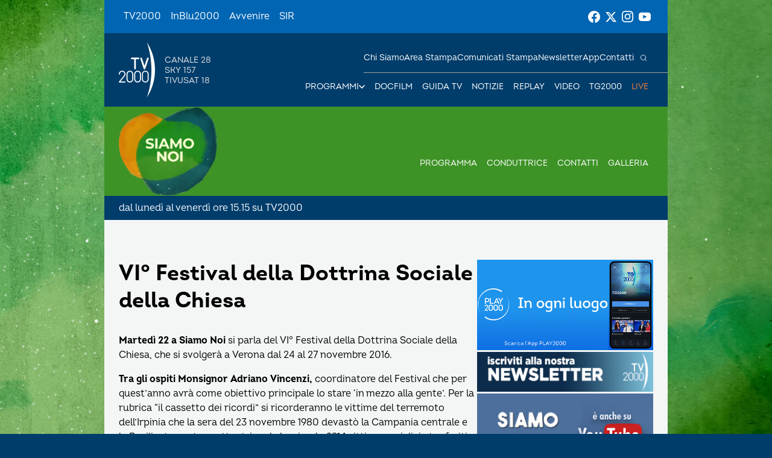

--- FILE ---
content_type: text/html; charset=UTF-8
request_url: https://www.tv2000.it/siamonoi/2016/11/21/vi-festival-della-dottrina-sociale-della-chiesa/
body_size: 10821
content:

<!doctype html>
<html dir="ltr" lang="it-IT" prefix="og: https://ogp.me/ns#">

<head>
    <meta charset="UTF-8">
    <meta http-equiv="X-UA-Compatible" content="IE=edge">
    <meta name="viewport" content="width=device-width, initial-scale=1">
    <meta name="theme-color" content="#0065b2">
    <link rel="profile" href="https://gmpg.org/xfn/11">
    <link rel="apple-touch-icon" href="https://www.tv2000.it/siamonoi/wp-content/themes/tv2000/assets/images/apple-icon-180x180.png" sizes="180x180">
    <link rel="icon" href="https://www.tv2000.it/siamonoi/wp-content/themes/tv2000/assets/images/favicon-32x32.png" sizes="32x32" type="image/png">
    <link rel="icon" href="https://www.tv2000.it/siamonoi/wp-content/themes/tv2000/assets/images/favicon-16x16.png" sizes="16x16" type="image/png">
    <link rel="icon" href="https://www.tv2000.it/siamonoi/wp-content/themes/tv2000/assets/images/favicon.ico">
    <link rel="manifest" href="https://www.tv2000.it/siamonoi/wp-content/themes/tv2000/assets/manifest.json">

    <script type="text/javascript">
      var _iub = _iub || [];
      _iub.csConfiguration = {
        askConsentAtCookiePolicyUpdate: true,
        countryDetection: true,
        enableLgpd: true,
        enableTcf: true,
        enableUspr: true,
        floatingPreferencesButtonDisplay: "bottom-right",
        googleAdditionalConsentMode: true,
        lgpdAppliesGlobally: false,
        perPurposeConsent: true,
        siteId: 4357441,
        tcfPurposes: {
          2: "consent_only",
          7: "consent_only",
          8: "consent_only",
          9: "consent_only",
          10: "consent_only",
          11: "consent_only",
        },
        whitelabel: false,
        cookiePolicyId: 71366469,
        banner: {
          acceptButtonCaptionColor: "#FFFFFF",
          acceptButtonColor: "#0065B2",
          acceptButtonDisplay: true,
          backgroundColor: "#FFFFFF",
          closeButtonDisplay: false,
          customizeButtonCaptionColor: "#000000",
          customizeButtonColor: "#F5F5F5",
          customizeButtonDisplay: true,
          explicitWithdrawal: true,
          linksColor: "#000000",
          listPurposes: true,
          position: "float-top-center",
          rejectButtonCaptionColor: "#000000",
          rejectButtonColor: "#F5F5F5",
          rejectButtonDisplay: true,
          textColor: "#000000",
        },
        callback: {
          onPreferenceExpressedOrNotNeeded: function (a) {
            if (!a)
              dataLayer.push({
                event: "iubenda_preference_not_needed",
              });
            else if (!0 === a.consent)
              dataLayer.push({
                event: "iubenda_consent_given",
              });
            else if (!1 === a.consent)
              dataLayer.push({
                event: "iubenda_consent_rejected",
              });
            else if (a.purposes)
              for (var b in a.purposes) {
                if (
                  b == 5 &&
                  a.purposes[b] &&
                  typeof setUtmParamInCookies === "function"
                ) {
                  setUtmParamInCookies();
                }
                a.purposes[b] &&
                  dataLayer.push({
                    event: "iubenda_consent_given_purpose_" + b,
                  });
              }
          },
        },
      };
      _iub.csLangConfiguration = { it: { cookiePolicyId: 71366469 } };
    </script>
    <script type="text/javascript" src="https://cs.iubenda.com/autoblocking/4357441.js"></script>
    <script type="text/javascript" src="//cdn.iubenda.com/cs/tcf/stub-v2.js" ></script>
    <script type="text/javascript" src="//cdn.iubenda.com/cs/tcf/safe-tcf-v2.js"></script>
    <script type="text/javascript" src="//cdn.iubenda.com/cs/gpp/stub.js"></script>
    <script type="text/javascript" src="//cdn.iubenda.com/cs/iubenda_cs.js" charset="UTF-8" async></script>
    <!-- Google Tag Manager -->
    <script>(function(w,d,s,l,i){w[l]=w[l]||[];w[l].push({'gtm.start':
                new Date().getTime(),event:'gtm.js'});var f=d.getElementsByTagName(s)[0],
            j=d.createElement(s),dl=l!='dataLayer'?'&l='+l:'';j.async=true;j.src=
            'https://www.googletagmanager.com/gtm.js?id='+i+dl;f.parentNode.insertBefore(j,f);
        })(window,document,'script','dataLayer','GTM-K2Z6TVT');</script>
    <!-- End Google Tag Manager -->
    <title>VI° Festival della Dottrina Sociale della Chiesa - Siamo Noi</title>

		<!-- All in One SEO 4.7.9.1 - aioseo.com -->
	<meta name="description" content="Martedì 22 a Siamo Noi si parla del VI° Festival della Dottrina Sociale della Chiesa, che si svolgerà a Verona dal 24 al 27 novembre 2016. Tra gli ospiti Monsignor Adriano Vincenzi, coordinatore del Festival che per quest’anno avrà come obiettivo principale lo stare ‘in mezzo alla gente’. Per la rubrica “il cassetto dei ricordi”" />
	<meta name="robots" content="max-image-preview:large" />
	<meta name="author" content="Davide Zaccarelli"/>
	<link rel="canonical" href="https://www.tv2000.it/siamonoi/2016/11/21/vi-festival-della-dottrina-sociale-della-chiesa/" />
	<meta name="generator" content="All in One SEO (AIOSEO) 4.7.9.1" />
		<meta property="og:locale" content="it_IT" />
		<meta property="og:site_name" content="Siamo Noi - da lunedì a venerdì alle 15.15" />
		<meta property="og:type" content="article" />
		<meta property="og:title" content="VI° Festival della Dottrina Sociale della Chiesa - Siamo Noi" />
		<meta property="og:description" content="Martedì 22 a Siamo Noi si parla del VI° Festival della Dottrina Sociale della Chiesa, che si svolgerà a Verona dal 24 al 27 novembre 2016. Tra gli ospiti Monsignor Adriano Vincenzi, coordinatore del Festival che per quest’anno avrà come obiettivo principale lo stare ‘in mezzo alla gente’. Per la rubrica “il cassetto dei ricordi”" />
		<meta property="og:url" content="https://www.tv2000.it/siamonoi/2016/11/21/vi-festival-della-dottrina-sociale-della-chiesa/" />
		<meta property="article:published_time" content="2016-11-21T13:46:34+00:00" />
		<meta property="article:modified_time" content="2016-11-23T10:46:10+00:00" />
		<meta name="twitter:card" content="summary_large_image" />
		<meta name="twitter:title" content="VI° Festival della Dottrina Sociale della Chiesa - Siamo Noi" />
		<meta name="twitter:description" content="Martedì 22 a Siamo Noi si parla del VI° Festival della Dottrina Sociale della Chiesa, che si svolgerà a Verona dal 24 al 27 novembre 2016. Tra gli ospiti Monsignor Adriano Vincenzi, coordinatore del Festival che per quest’anno avrà come obiettivo principale lo stare ‘in mezzo alla gente’. Per la rubrica “il cassetto dei ricordi”" />
		<script type="application/ld+json" class="aioseo-schema">
			{"@context":"https:\/\/schema.org","@graph":[{"@type":"BlogPosting","@id":"https:\/\/www.tv2000.it\/siamonoi\/2016\/11\/21\/vi-festival-della-dottrina-sociale-della-chiesa\/#blogposting","name":"VI\u00b0 Festival della Dottrina Sociale della Chiesa - Siamo Noi","headline":"VI\u00b0 Festival della Dottrina Sociale della Chiesa","author":{"@id":"https:\/\/www.tv2000.it\/siamonoi\/author\/zaccarelli\/#author"},"publisher":{"@id":"https:\/\/www.tv2000.it\/siamonoi\/#organization"},"datePublished":"2016-11-21T14:46:34+01:00","dateModified":"2016-11-23T11:46:10+01:00","inLanguage":"it-IT","mainEntityOfPage":{"@id":"https:\/\/www.tv2000.it\/siamonoi\/2016\/11\/21\/vi-festival-della-dottrina-sociale-della-chiesa\/#webpage"},"isPartOf":{"@id":"https:\/\/www.tv2000.it\/siamonoi\/2016\/11\/21\/vi-festival-della-dottrina-sociale-della-chiesa\/#webpage"},"articleSection":"Senza categoria, #alimentazione, buon umore, cibo, cibo sano"},{"@type":"BreadcrumbList","@id":"https:\/\/www.tv2000.it\/siamonoi\/2016\/11\/21\/vi-festival-della-dottrina-sociale-della-chiesa\/#breadcrumblist","itemListElement":[{"@type":"ListItem","@id":"https:\/\/www.tv2000.it\/siamonoi\/#listItem","position":1,"name":"Home","item":"https:\/\/www.tv2000.it\/siamonoi\/","nextItem":{"@type":"ListItem","@id":"https:\/\/www.tv2000.it\/siamonoi\/2016\/#listItem","name":"2016"}},{"@type":"ListItem","@id":"https:\/\/www.tv2000.it\/siamonoi\/2016\/#listItem","position":2,"name":"2016","item":"https:\/\/www.tv2000.it\/siamonoi\/2016\/","nextItem":{"@type":"ListItem","@id":"https:\/\/www.tv2000.it\/siamonoi\/2016\/11\/#listItem","name":"November"},"previousItem":{"@type":"ListItem","@id":"https:\/\/www.tv2000.it\/siamonoi\/#listItem","name":"Home"}},{"@type":"ListItem","@id":"https:\/\/www.tv2000.it\/siamonoi\/2016\/11\/#listItem","position":3,"name":"November","item":"https:\/\/www.tv2000.it\/siamonoi\/2016\/11\/","nextItem":{"@type":"ListItem","@id":"https:\/\/www.tv2000.it\/siamonoi\/2016\/11\/21\/#listItem","name":"21"},"previousItem":{"@type":"ListItem","@id":"https:\/\/www.tv2000.it\/siamonoi\/2016\/#listItem","name":"2016"}},{"@type":"ListItem","@id":"https:\/\/www.tv2000.it\/siamonoi\/2016\/11\/21\/#listItem","position":4,"name":"21","item":"https:\/\/www.tv2000.it\/siamonoi\/2016\/11\/21\/","nextItem":{"@type":"ListItem","@id":"https:\/\/www.tv2000.it\/siamonoi\/2016\/11\/21\/vi-festival-della-dottrina-sociale-della-chiesa\/#listItem","name":"VI\u00b0 Festival della Dottrina Sociale della Chiesa"},"previousItem":{"@type":"ListItem","@id":"https:\/\/www.tv2000.it\/siamonoi\/2016\/11\/#listItem","name":"November"}},{"@type":"ListItem","@id":"https:\/\/www.tv2000.it\/siamonoi\/2016\/11\/21\/vi-festival-della-dottrina-sociale-della-chiesa\/#listItem","position":5,"name":"VI\u00b0 Festival della Dottrina Sociale della Chiesa","previousItem":{"@type":"ListItem","@id":"https:\/\/www.tv2000.it\/siamonoi\/2016\/11\/21\/#listItem","name":"21"}}]},{"@type":"Organization","@id":"https:\/\/www.tv2000.it\/siamonoi\/#organization","name":"Tv2000","description":"da luned\u00ec a venerd\u00ec alle 15.15","url":"https:\/\/www.tv2000.it\/siamonoi\/"},{"@type":"Person","@id":"https:\/\/www.tv2000.it\/siamonoi\/author\/zaccarelli\/#author","url":"https:\/\/www.tv2000.it\/siamonoi\/author\/zaccarelli\/","name":"Davide Zaccarelli","image":{"@type":"ImageObject","@id":"https:\/\/www.tv2000.it\/siamonoi\/2016\/11\/21\/vi-festival-della-dottrina-sociale-della-chiesa\/#authorImage","url":"https:\/\/secure.gravatar.com\/avatar\/749025f8b01cf00f67fb400a8cf5040d?s=96&d=mm&r=g","width":96,"height":96,"caption":"Davide Zaccarelli"}},{"@type":"WebPage","@id":"https:\/\/www.tv2000.it\/siamonoi\/2016\/11\/21\/vi-festival-della-dottrina-sociale-della-chiesa\/#webpage","url":"https:\/\/www.tv2000.it\/siamonoi\/2016\/11\/21\/vi-festival-della-dottrina-sociale-della-chiesa\/","name":"VI\u00b0 Festival della Dottrina Sociale della Chiesa - Siamo Noi","description":"Marted\u00ec 22 a Siamo Noi si parla del VI\u00b0 Festival della Dottrina Sociale della Chiesa, che si svolger\u00e0 a Verona dal 24 al 27 novembre 2016. Tra gli ospiti Monsignor Adriano Vincenzi, coordinatore del Festival che per quest\u2019anno avr\u00e0 come obiettivo principale lo stare \u2018in mezzo alla gente\u2019. Per la rubrica \u201cil cassetto dei ricordi\u201d","inLanguage":"it-IT","isPartOf":{"@id":"https:\/\/www.tv2000.it\/siamonoi\/#website"},"breadcrumb":{"@id":"https:\/\/www.tv2000.it\/siamonoi\/2016\/11\/21\/vi-festival-della-dottrina-sociale-della-chiesa\/#breadcrumblist"},"author":{"@id":"https:\/\/www.tv2000.it\/siamonoi\/author\/zaccarelli\/#author"},"creator":{"@id":"https:\/\/www.tv2000.it\/siamonoi\/author\/zaccarelli\/#author"},"datePublished":"2016-11-21T14:46:34+01:00","dateModified":"2016-11-23T11:46:10+01:00"},{"@type":"WebSite","@id":"https:\/\/www.tv2000.it\/siamonoi\/#website","url":"https:\/\/www.tv2000.it\/siamonoi\/","name":"Siamo Noi","description":"da luned\u00ec a venerd\u00ec alle 15.15","inLanguage":"it-IT","publisher":{"@id":"https:\/\/www.tv2000.it\/siamonoi\/#organization"}}]}
		</script>
		<!-- All in One SEO -->

<link rel='dns-prefetch' href='//s.w.org' />
<link rel="alternate" type="application/rss+xml" title="Siamo Noi &raquo; Feed" href="https://www.tv2000.it/siamonoi/feed/" />
<link rel="alternate" type="application/rss+xml" title="Siamo Noi &raquo; Feed dei commenti" href="https://www.tv2000.it/siamonoi/comments/feed/" />
<link rel="alternate" type="application/rss+xml" title="Siamo Noi &raquo; VI° Festival della Dottrina Sociale della Chiesa Feed dei commenti" href="https://www.tv2000.it/siamonoi/2016/11/21/vi-festival-della-dottrina-sociale-della-chiesa/feed/" />
<link rel='stylesheet' id='wpsite_follow_us_badges_widget_css-css'  href='https://www.tv2000.it/siamonoi/wp-content/plugins/wpsite-follow-us-badges/css/wpsite-follow-us-badges.css?ver=3.1.10' media='all' />
<link rel='stylesheet' id='kaltura-css'  href='https://www.tv2000.it/siamonoi/wp-content/plugins/all-in-one-video-pack/css/kaltura.css?ver=2.7' media='all' />
<link rel='stylesheet' id='rgg-simplelightbox-css'  href='https://www.tv2000.it/siamonoi/wp-content/plugins/responsive-gallery-grid/lib/simplelightbox/simplelightbox.min.css?ver=2.3.14' media='all' />
<link rel='stylesheet' id='slickstyle-css'  href='https://www.tv2000.it/siamonoi/wp-content/plugins/responsive-gallery-grid/lib/slick/slick.1.9.0.min.css?ver=2.3.14' media='all' />
<link rel='stylesheet' id='slick-theme-css'  href='https://www.tv2000.it/siamonoi/wp-content/plugins/responsive-gallery-grid/lib/slick/slick-theme.css?ver=2.3.14' media='all' />
<link rel='stylesheet' id='rgg-style-css'  href='https://www.tv2000.it/siamonoi/wp-content/plugins/responsive-gallery-grid/css/style.css?ver=2.3.14' media='all' />
<link rel='stylesheet' id='tv2000-style-css'  href='https://www.tv2000.it/siamonoi/wp-content/themes/tv2000/style.css?ver=72a16ec839a76c70d4e5419ca9d3c483' media='all' />
<link rel='stylesheet' id='tv2000-programma-css'  href='https://www.tv2000.it/siamonoi/wp-content/themes/programma_tv2000/style.css?ver=2.0.1' media='all' />

	        <style>
            body {
                background-image: url(https://www.tv2000.it/siamonoi/wp-content/uploads/sites/11/2025/09/orizzontale.png);
                background-size: cover;
                background-attachment: fixed;
                background-repeat: no-repeat;
                background-position: center top;
            }
        </style>
		        <style>
            @media only screen and (min-width: 1200px) {
    .Header__bottom-wrapper {
        height: 14.8rem;
    }
}

.page-template-with-side-content .page__html-content a, .page-template-with-side-content .single__html-content a, .HeadingWithLink__link {
    color: #1b5f5d;
    flex-shrink: 0;
    text-decoration: underline;
    transition: color .5s 
ease-in-out;
    will-change: color;
}

/*
a {
    color: #16678c;
}

h3, .h3, a.linkall, .list_title h2 {
    color: #16678c;
}



#header .main_nav_channel ul li a {
padding: 0 5px;
color:#fff;
background: #FE9800;
}



.logo_container span.assistive-text {
    color:#fff;
}


.container
{
    background: url(https://www.tv2000.it/siamonoi/wp-content/uploads/sites/11/2021/09/Siamo-Noi-Sfondo_STILL-grande.jpg);
    background-attachment: fixed;
    background-repeat: no-repeat;
    background-position: center top;
    background-color: #cd8f16;
}

.logo_container span.assistive-text {
    margin: 100px 10px 10px 10px;
}

.logo_container .logo img {
    width: inherit !important;
    height: 110px;
    max-width: 100%;
    margin: -20px 0 0 0
}


#header {
    background: rgba(49,101,186, 0.5);
}


.page-id-2377 table
{
background: url(https://www.tv2000.it/siamonoi/wp-content/uploads/sites/11/2015/09/albero_siamo_noi.png) #ffffff;
background-repeat: repeat-y; 
background-position: top center;
font-size: 16px !important;


}
.page-id-2377 figure {
    margin-right: 30px !important;
    padding: 0;
    float: left;
}
.page-id-2377 figcaption {
    margin: 6px 0 0 0;
    padding: 0;
    font-size: 12px;
    font-family: "Comic Sans MS", sans-serif;
    font-weight: bold;
    text-align: center;
}

.ssba, .ssba a {

    clear: left;
}
td {
    vertical-align: top;
}
a {
    color: rgba(0,0,0);
}


.videoWrapper {
	position: relative;
	padding-bottom: 56.25%; 
	padding-top: 25px;
	height: 0;
}
.videoWrapper iframe {
	position: absolute;
	top: 0;
	left: 0;
	width: 100%;
	height: 100%;
}
*/        </style>        
        
    <style>
        .iframe-placeholder {
            z-index: 1000;
        }

            </style>


		<script src='https://www.tv2000.it/siamonoi/wp-includes/js/jquery/jquery.min.js?ver=3.6.0' id='jquery-core-js'></script>
<script src='https://www.tv2000.it/siamonoi/wp-includes/js/jquery/jquery-migrate.min.js?ver=3.3.2' id='jquery-migrate-js'></script>
<script src='https://www.tv2000.it/siamonoi/wp-content/plugins/all-in-one-video-pack/js/kaltura.js?ver=2.7' id='kaltura-js'></script>
<script src='https://www.tv2000.it/siamonoi/wp-content/themes/tv2000/assets/js/embla-carousel-autoplay.umd.js?ver=72a16ec839a76c70d4e5419ca9d3c483' id='tv2000-slider-autoplay-js'></script>
<script src='https://www.tv2000.it/siamonoi/wp-content/themes/tv2000/assets/js/embla-carousel.umd.js?ver=72a16ec839a76c70d4e5419ca9d3c483' id='tv2000-slider-js'></script>
<link rel="https://api.w.org/" href="https://www.tv2000.it/siamonoi/wp-json/" /><link rel="alternate" type="application/json" href="https://www.tv2000.it/siamonoi/wp-json/wp/v2/posts/7858" /><link rel='shortlink' href='https://www.tv2000.it/siamonoi/?p=7858' />
<link rel="alternate" type="application/json+oembed" href="https://www.tv2000.it/siamonoi/wp-json/oembed/1.0/embed?url=https%3A%2F%2Fwww.tv2000.it%2Fsiamonoi%2F2016%2F11%2F21%2Fvi-festival-della-dottrina-sociale-della-chiesa%2F" />
<link rel="alternate" type="text/xml+oembed" href="https://www.tv2000.it/siamonoi/wp-json/oembed/1.0/embed?url=https%3A%2F%2Fwww.tv2000.it%2Fsiamonoi%2F2016%2F11%2F21%2Fvi-festival-della-dottrina-sociale-della-chiesa%2F&#038;format=xml" />
		<script>
			document.documentElement.className = document.documentElement.className.replace( 'no-js', 'js' );
		</script>
				<style>
			.no-js img.lazyload { display: none; }
			figure.wp-block-image img.lazyloading { min-width: 150px; }
							.lazyload, .lazyloading { opacity: 0; }
				.lazyloaded {
					opacity: 1;
					transition: opacity 400ms;
					transition-delay: 0ms;
				}
					</style>
		<link rel="pingback" href="https://www.tv2000.it/siamonoi/xmlrpc.php"></head>

<body class="post-template-default single single-post postid-7858 single-format-standard page page-template-with-side-content">
<!-- Google Tag Manager (noscript) -->
<noscript><iframe 
                  height="0" width="0" style="display:none;visibility:hidden" data-src="https://www.googletagmanager.com/ns.html?id=GTM-K2Z6TVT" class="lazyload" src="[data-uri]"></iframe></noscript>
<!-- End Google Tag Manager (noscript) -->
<svg xmlns="http://www.w3.org/2000/svg" viewBox="0 0 0 0" width="0" height="0" focusable="false" role="none" style="visibility: hidden; position: absolute; left: -9999px; overflow: hidden;" ><defs><filter id="wp-duotone-dark-grayscale"><feColorMatrix color-interpolation-filters="sRGB" type="matrix" values=" .299 .587 .114 0 0 .299 .587 .114 0 0 .299 .587 .114 0 0 .299 .587 .114 0 0 " /><feComponentTransfer color-interpolation-filters="sRGB" ><feFuncR type="table" tableValues="0 0.49803921568627" /><feFuncG type="table" tableValues="0 0.49803921568627" /><feFuncB type="table" tableValues="0 0.49803921568627" /><feFuncA type="table" tableValues="1 1" /></feComponentTransfer><feComposite in2="SourceGraphic" operator="in" /></filter></defs></svg><svg xmlns="http://www.w3.org/2000/svg" viewBox="0 0 0 0" width="0" height="0" focusable="false" role="none" style="visibility: hidden; position: absolute; left: -9999px; overflow: hidden;" ><defs><filter id="wp-duotone-grayscale"><feColorMatrix color-interpolation-filters="sRGB" type="matrix" values=" .299 .587 .114 0 0 .299 .587 .114 0 0 .299 .587 .114 0 0 .299 .587 .114 0 0 " /><feComponentTransfer color-interpolation-filters="sRGB" ><feFuncR type="table" tableValues="0 1" /><feFuncG type="table" tableValues="0 1" /><feFuncB type="table" tableValues="0 1" /><feFuncA type="table" tableValues="1 1" /></feComponentTransfer><feComposite in2="SourceGraphic" operator="in" /></filter></defs></svg><svg xmlns="http://www.w3.org/2000/svg" viewBox="0 0 0 0" width="0" height="0" focusable="false" role="none" style="visibility: hidden; position: absolute; left: -9999px; overflow: hidden;" ><defs><filter id="wp-duotone-purple-yellow"><feColorMatrix color-interpolation-filters="sRGB" type="matrix" values=" .299 .587 .114 0 0 .299 .587 .114 0 0 .299 .587 .114 0 0 .299 .587 .114 0 0 " /><feComponentTransfer color-interpolation-filters="sRGB" ><feFuncR type="table" tableValues="0.54901960784314 0.98823529411765" /><feFuncG type="table" tableValues="0 1" /><feFuncB type="table" tableValues="0.71764705882353 0.25490196078431" /><feFuncA type="table" tableValues="1 1" /></feComponentTransfer><feComposite in2="SourceGraphic" operator="in" /></filter></defs></svg><svg xmlns="http://www.w3.org/2000/svg" viewBox="0 0 0 0" width="0" height="0" focusable="false" role="none" style="visibility: hidden; position: absolute; left: -9999px; overflow: hidden;" ><defs><filter id="wp-duotone-blue-red"><feColorMatrix color-interpolation-filters="sRGB" type="matrix" values=" .299 .587 .114 0 0 .299 .587 .114 0 0 .299 .587 .114 0 0 .299 .587 .114 0 0 " /><feComponentTransfer color-interpolation-filters="sRGB" ><feFuncR type="table" tableValues="0 1" /><feFuncG type="table" tableValues="0 0.27843137254902" /><feFuncB type="table" tableValues="0.5921568627451 0.27843137254902" /><feFuncA type="table" tableValues="1 1" /></feComponentTransfer><feComposite in2="SourceGraphic" operator="in" /></filter></defs></svg><svg xmlns="http://www.w3.org/2000/svg" viewBox="0 0 0 0" width="0" height="0" focusable="false" role="none" style="visibility: hidden; position: absolute; left: -9999px; overflow: hidden;" ><defs><filter id="wp-duotone-midnight"><feColorMatrix color-interpolation-filters="sRGB" type="matrix" values=" .299 .587 .114 0 0 .299 .587 .114 0 0 .299 .587 .114 0 0 .299 .587 .114 0 0 " /><feComponentTransfer color-interpolation-filters="sRGB" ><feFuncR type="table" tableValues="0 0" /><feFuncG type="table" tableValues="0 0.64705882352941" /><feFuncB type="table" tableValues="0 1" /><feFuncA type="table" tableValues="1 1" /></feComponentTransfer><feComposite in2="SourceGraphic" operator="in" /></filter></defs></svg><svg xmlns="http://www.w3.org/2000/svg" viewBox="0 0 0 0" width="0" height="0" focusable="false" role="none" style="visibility: hidden; position: absolute; left: -9999px; overflow: hidden;" ><defs><filter id="wp-duotone-magenta-yellow"><feColorMatrix color-interpolation-filters="sRGB" type="matrix" values=" .299 .587 .114 0 0 .299 .587 .114 0 0 .299 .587 .114 0 0 .299 .587 .114 0 0 " /><feComponentTransfer color-interpolation-filters="sRGB" ><feFuncR type="table" tableValues="0.78039215686275 1" /><feFuncG type="table" tableValues="0 0.94901960784314" /><feFuncB type="table" tableValues="0.35294117647059 0.47058823529412" /><feFuncA type="table" tableValues="1 1" /></feComponentTransfer><feComposite in2="SourceGraphic" operator="in" /></filter></defs></svg><svg xmlns="http://www.w3.org/2000/svg" viewBox="0 0 0 0" width="0" height="0" focusable="false" role="none" style="visibility: hidden; position: absolute; left: -9999px; overflow: hidden;" ><defs><filter id="wp-duotone-purple-green"><feColorMatrix color-interpolation-filters="sRGB" type="matrix" values=" .299 .587 .114 0 0 .299 .587 .114 0 0 .299 .587 .114 0 0 .299 .587 .114 0 0 " /><feComponentTransfer color-interpolation-filters="sRGB" ><feFuncR type="table" tableValues="0.65098039215686 0.40392156862745" /><feFuncG type="table" tableValues="0 1" /><feFuncB type="table" tableValues="0.44705882352941 0.4" /><feFuncA type="table" tableValues="1 1" /></feComponentTransfer><feComposite in2="SourceGraphic" operator="in" /></filter></defs></svg><svg xmlns="http://www.w3.org/2000/svg" viewBox="0 0 0 0" width="0" height="0" focusable="false" role="none" style="visibility: hidden; position: absolute; left: -9999px; overflow: hidden;" ><defs><filter id="wp-duotone-blue-orange"><feColorMatrix color-interpolation-filters="sRGB" type="matrix" values=" .299 .587 .114 0 0 .299 .587 .114 0 0 .299 .587 .114 0 0 .299 .587 .114 0 0 " /><feComponentTransfer color-interpolation-filters="sRGB" ><feFuncR type="table" tableValues="0.098039215686275 1" /><feFuncG type="table" tableValues="0 0.66274509803922" /><feFuncB type="table" tableValues="0.84705882352941 0.41960784313725" /><feFuncA type="table" tableValues="1 1" /></feComponentTransfer><feComposite in2="SourceGraphic" operator="in" /></filter></defs></svg>
<!-- <a class="skip-link screen-reader-text" href="#primary">Vai al contenuto</a> -->

<header class="TopNav">
	<ul id="menu-top-menu" class="TopNav__link-list"><li id="menu-item-2303" class="attivo menu-item menu-item-type-custom menu-item-object-custom menu-item-home menu-item-2303 TopNav__link-list-item"><a href="http://www.tv2000.it/" class="TopNav__link">TV2000</a></li>
<li id="menu-item-2304" class="menu-item menu-item-type-custom menu-item-object-custom menu-item-2304 TopNav__link-list-item"><a href="http://www.radioinblu.it" class="TopNav__link">InBlu2000</a></li>
<li id="menu-item-2305" class="menu-item menu-item-type-custom menu-item-object-custom menu-item-2305 TopNav__link-list-item"><a href="http://www.avvenire.it/" class="TopNav__link">Avvenire</a></li>
<li id="menu-item-2306" class="menu-item menu-item-type-custom menu-item-object-custom menu-item-2306 TopNav__link-list-item"><a href="http://www.agensir.it" class="TopNav__link">SIR</a></li>
</ul>
	<div class="TopNav__social">
	<div class="SocialLinks SocialLinks--light">
		<ul class="SocialLinks__list">
			<li class="SocialLinks__list-item">
				<a class="SocialLinks__link" href="https://www.facebook.com/Tv2000it" rel="nofollow" title="Facebook">
					<svg class="SocialLinks__link-icon">
						<use href="https://www.tv2000.it/siamonoi/wp-content/themes/tv2000/assets/images/icons.svg#facebook"></use>
					</svg>
				</a>
			</li>
			<li class="SocialLinks__list-item">
				<a class="SocialLinks__link" href="https://twitter.com/tv2000it" rel="nofollow" title="Twitter">
					<svg class="SocialLinks__link-icon">
						<use href="https://www.tv2000.it/siamonoi/wp-content/themes/tv2000/assets/images/icons.svg#twitter"></use>
					</svg>
				</a>
			</li>
			<li class="SocialLinks__list-item">
				<a class="SocialLinks__link" href="https://www.instagram.com/tv2000it/" rel="nofollow" title="Instagram">
					<svg class="SocialLinks__link-icon">
						<use href="https://www.tv2000.it/siamonoi/wp-content/themes/tv2000/assets/images/icons.svg#instagram"></use>
					</svg>
				</a>
			</li>
            <li class="SocialLinks__list-item">
                <a class="SocialLinks__link" href="https://www.youtube.com/tv2000it" rel="nofollow" title="Youtube">
                    <svg class="SocialLinks__link-icon">
                        <use href="https://www.tv2000.it/siamonoi/wp-content/themes/tv2000/assets/images/icons.svg#youtube"></use>
                    </svg>
                </a>
            </li>
		</ul>
	</div>
</div>
</header>

<header class="Header" class="Header" style="
        --secondary-header-bg-color: rgba(62, 147, 39, 1);
        ">
    <div class="Header__top-wrapper Header__top-wrapper--dark ">
        <a class="Logo Logo--light" href="https://www.tv2000.it"
           title="Homepage">
            <svg class="Logo__image">
                <use href="https://www.tv2000.it/siamonoi/wp-content/themes/tv2000/assets/images/logo.svg#logo-tv2000-main"></use>
            </svg>
            <ul class="Logo__side-text-list text-caption">
                <li>Canale 28</li>
                <li>Sky 157</li>
                <li>Tivusat 18</li>
            </ul>
        </a>
		            <a class="Header__logo Header__logo--secondary" href="https://www.tv2000.it/siamonoi">
                <img alt="Logo mobile Siamo Noi" 
                      data-src="https://www.tv2000.it/siamonoi/wp-content/uploads/sites/11/2025/09/Logo-Siamo-Noi-2025-2026.png" class="Header__logo-img lazyload" src="[data-uri]"><noscript><img alt="Logo mobile Siamo Noi" class="Header__logo-img"
                     src="https://www.tv2000.it/siamonoi/wp-content/uploads/sites/11/2025/09/Logo-Siamo-Noi-2025-2026.png"></noscript>
            </a>
		

        <nav class="Header__navbar">
			<ul class="Header__menu-bottom">
    <li class="MenuItem MenuItem--has-sub-menu text-caption programmi">

        <div class="MenuItem__link-wrapper">
            <a class="MenuItem__link" href=""
               title="Programmi">
                Programmi
            </a>
            <button class="CtaIcon CtaIcon--transparent-bg CtaIcon--medium MenuItem__dropdown-btn"
                    aria-label="apri menù a tendina">
                <svg class="CtaIcon__icon">
                    <use href="https://www.tv2000.it/siamonoi/wp-content/themes/tv2000/assets/images/icons.svg#caret"></use>
                </svg>
            </button>
        </div>

        <ul class="MenuItem__sub-menu" style="--items-per-col: 7">

			
			                <li class="MenuItem__sub-menu__item">
                    <a class="text-body-bold" href="https://www.tv2000.it/?p=44511"
                       title="AGRINET">
						AGRINET                    </a>
                </li>
			                <li class="MenuItem__sub-menu__item">
                    <a class="text-body-bold" href="https://www.tv2000.it/?p=672750"
                       title="Algoretica">
						Algoretica                    </a>
                </li>
			                <li class="MenuItem__sub-menu__item">
                    <a class="text-body-bold" href="https://www.tv2000.it/?p=2427"
                       title="Borghi d&#8217;Italia">
						Borghi d&#8217;Italia                    </a>
                </li>
			                <li class="MenuItem__sub-menu__item">
                    <a class="text-body-bold" href="https://www.tv2000.it/?p=6394"
                       title="Buongiorno prof">
						Buongiorno prof                    </a>
                </li>
			                <li class="MenuItem__sub-menu__item">
                    <a class="text-body-bold" href="https://www.tv2000.it/?p=40524"
                       title="Caro Gesù">
						Caro Gesù                    </a>
                </li>
			                <li class="MenuItem__sub-menu__item">
                    <a class="text-body-bold" href="https://www.tv2000.it/?p=673705"
                       title="Chiesa Viva">
						Chiesa Viva                    </a>
                </li>
			                <li class="MenuItem__sub-menu__item">
                    <a class="text-body-bold" href="https://www.tv2000.it/?p=671337"
                       title="Di Bella sul 28">
						Di Bella sul 28                    </a>
                </li>
			                <li class="MenuItem__sub-menu__item">
                    <a class="text-body-bold" href="https://www.tv2000.it/?p=42493"
                       title="Di Buon Mattino">
						Di Buon Mattino                    </a>
                </li>
			                <li class="MenuItem__sub-menu__item">
                    <a class="text-body-bold" href="https://www.tv2000.it/?p=2432"
                       title="Effetto Notte">
						Effetto Notte                    </a>
                </li>
			                <li class="MenuItem__sub-menu__item">
                    <a class="text-body-bold" href="https://www.tv2000.it/?p=674095"
                       title="Giubileo dei Giovani">
						Giubileo dei Giovani                    </a>
                </li>
			                <li class="MenuItem__sub-menu__item">
                    <a class="text-body-bold" href="https://www.tv2000.it/?p=2376"
                       title="Il mio medico">
						Il mio medico                    </a>
                </li>
			                <li class="MenuItem__sub-menu__item">
                    <a class="text-body-bold" href="https://www.tv2000.it/?p=42622"
                       title="In cammino">
						In cammino                    </a>
                </li>
			                <li class="MenuItem__sub-menu__item">
                    <a class="text-body-bold" href="https://www.tv2000.it/?p=2416"
                       title="Indagine ai confini del sacro">
						Indagine ai confini del sacro                    </a>
                </li>
			                <li class="MenuItem__sub-menu__item">
                    <a class="text-body-bold" href="https://www.tv2000.it/?p=34456"
                       title="L&#8217;Ora Solare">
						L&#8217;Ora Solare                    </a>
                </li>
			                <li class="MenuItem__sub-menu__item">
                    <a class="text-body-bold" href="https://www.tv2000.it/?p=40520"
                       title="Meteo">
						Meteo                    </a>
                </li>
			                <li class="MenuItem__sub-menu__item">
                    <a class="text-body-bold" href="https://www.tv2000.it/?p=107916"
                       title="Pani e Pesci">
						Pani e Pesci                    </a>
                </li>
			                <li class="MenuItem__sub-menu__item">
                    <a class="text-body-bold" href="https://www.tv2000.it/?p=6859"
                       title="Prega con noi">
						Prega con noi                    </a>
                </li>
			                <li class="MenuItem__sub-menu__item">
                    <a class="text-body-bold" href="https://www.tv2000.it/?p=672426"
                       title="Quel che bolle in pentola">
						Quel che bolle in pentola                    </a>
                </li>
			                <li class="MenuItem__sub-menu__item">
                    <a class="text-body-bold" href="https://www.tv2000.it/?p=2430"
                       title="Retroscena">
						Retroscena                    </a>
                </li>
			                <li class="MenuItem__sub-menu__item">
                    <a class="text-body-bold" href="https://www.tv2000.it/?p=2413"
                       title="Siamo noi">
						Siamo noi                    </a>
                </li>
			                <li class="MenuItem__sub-menu__item">
                    <a class="text-body-bold" href="https://www.tv2000.it/?p=2596"
                       title="Soul">
						Soul                    </a>
                </li>
			                <li class="MenuItem__sub-menu__item">
                    <a class="text-body-bold" href="https://www.tv2000.it/?p=17532"
                       title="Sulla strada">
						Sulla strada                    </a>
                </li>
			                <li class="MenuItem__sub-menu__item">
                    <a class="text-body-bold" href="https://www.tv2000.it/?p=672477"
                       title="Terramater">
						Terramater                    </a>
                </li>
			                <li class="MenuItem__sub-menu__item">
                    <a class="text-body-bold" href="https://www.tv2000.it/?p=2434"
                       title="TG2000">
						TG2000                    </a>
                </li>
			                <li class="MenuItem__sub-menu__item">
                    <a class="text-body-bold" href="https://www.tv2000.it/?p=40522"
                       title="Vediamoci chiaro">
						Vediamoci chiaro                    </a>
                </li>
			
			        </ul>
    </li>
    <li class="MenuItem text-caption">
        <div class="MenuItem__link-wrapper">
            <a class="MenuItem__link"
               href="https://www.tv2000.it/docfilm"
               title="DOCFILM">
                DOCFILM
            </a>
        </div>
    </li>
    <li class="MenuItem text-caption">
        <div class="MenuItem__link-wrapper">
            <a class="MenuItem__link"
               href="https://www.tv2000.it/guida-tv/"
               title="Guida TV">
                Guida TV
            </a>
        </div>
    </li>
    <li class="MenuItem text-caption">
        <div class="MenuItem__link-wrapper">
            <a class="MenuItem__link"
               href="https://www.tv2000.it/blog/category/news/"
               title="Notizie">
                Notizie
            </a>
        </div>
    </li>
    <li class="MenuItem text-caption">
        <div class="MenuItem__link-wrapper">
            <a class="MenuItem__link"
               href="https://www.youtube.com/user/Tv2000it/featured"
               title="Replay">
                Replay
            </a>
        </div>
    </li>
    <li class="MenuItem text-caption">
        <div class="MenuItem__link-wrapper">
            <a class="MenuItem__link"
               href="https://www.youtube.com/user/Tv2000it/videos"
               title="Video">
                Video
            </a>
        </div>
    </li>
    <li class="MenuItem text-caption">
        <div class="MenuItem__link-wrapper">
            <a class="MenuItem__link"
               href="https://www.tv2000.it/tg2000"
               title="TG2000">
                TG2000
            </a>
        </div>
    </li>
    <li class="MenuItem text-caption">
        <div class="MenuItem__link-wrapper">
            <a class="MenuItem__link"
               href="https://www.tv2000.it/live/"
               title="Live Streaming">
                Live
            </a>
        </div>
    </li>
</ul>

            <div class="Header__menu-top-wrapper">
				
<form role="search" class="SearchBar" method="get" action="https://www.tv2000.it/siamonoi">
    <span class="SearchBar__shadow"></span>
    <input class="SearchBar__input text-caption" type="search" name="s"
           placeholder="Cosa stai cercando?">
    <button class="SearchBar__submit" type="submit"></button>
    <button class="SearchBar__icon-btn" type="button"
            aria-label="Cerca">
        <svg class="SearchBar__icon">
            <use href="https://www.tv2000.it/siamonoi/wp-content/themes/tv2000/assets/images/icons.svg#search"></use>
        </svg>
    </button>
</form>
				<ul id="menu-head-menu" class="Header__menu-top"><li id="menu-item-2356" class="menu-item menu-item-type-post_type menu-item-object-page menu-item-2356 MenuItem text-caption"><div class="MenuItem__link-wrapper"><a href="https://www.tv2000.it/chi-siamo/" class="MenuItem__link">Chi siamo</a></div></li>
<li id="menu-item-14664" class="menu-item menu-item-type-custom menu-item-object-custom menu-item-14664 MenuItem text-caption"><div class="MenuItem__link-wrapper"><a href="http://www.tv2000.it/ufficiostampa/area-stampa/" class="MenuItem__link">Area stampa</a></div></li>
<li id="menu-item-14540" class="menu-item menu-item-type-custom menu-item-object-custom menu-item-14540 MenuItem text-caption"><div class="MenuItem__link-wrapper"><a href="http://www.tv2000.it/ufficiostampa/" class="MenuItem__link">Comunicati stampa</a></div></li>
<li id="menu-item-2354" class="menu-item menu-item-type-post_type menu-item-object-page menu-item-2354 MenuItem text-caption"><div class="MenuItem__link-wrapper"><a href="https://www.tv2000.it/newsletter_o/" class="MenuItem__link">Newsletter</a></div></li>
<li id="menu-item-2353" class="menu-item menu-item-type-post_type menu-item-object-page menu-item-2353 MenuItem text-caption"><div class="MenuItem__link-wrapper"><a href="https://www.tv2000.it/app/" class="MenuItem__link">App</a></div></li>
<li id="menu-item-2352" class="menu-item menu-item-type-post_type menu-item-object-page menu-item-2352 MenuItem text-caption"><div class="MenuItem__link-wrapper"><a href="https://www.tv2000.it/contatti/" class="MenuItem__link">Contatti</a></div></li>
</ul>            </div>
			<ul id="menu-menu-1" class="Header__menu-bottom Header__menu-bottom--secondary"><li id="menu-item-34" class="menu-item menu-item-type-post_type menu-item-object-page menu-item-34 MenuItem text-caption"><div class="MenuItem__link-wrapper"><a href="https://www.tv2000.it/siamonoi/il-programma/" class="MenuItem__link">Programma</a></div></li>
<li id="menu-item-36" class="menu-item menu-item-type-post_type menu-item-object-page menu-item-36 MenuItem text-caption"><div class="MenuItem__link-wrapper"><a href="https://www.tv2000.it/siamonoi/la-conduttrice/" class="MenuItem__link">Conduttrice</a></div></li>
<li id="menu-item-37" class="menu-item menu-item-type-post_type menu-item-object-page menu-item-37 MenuItem text-caption"><div class="MenuItem__link-wrapper"><a href="https://www.tv2000.it/siamonoi/contatti/" class="MenuItem__link">Contatti</a></div></li>
<li id="menu-item-14439" class="menu-item menu-item-type-post_type menu-item-object-page menu-item-14439 MenuItem text-caption"><div class="MenuItem__link-wrapper"><a href="https://www.tv2000.it/siamonoi/galleria/" class="MenuItem__link">Galleria</a></div></li>
</ul>        </nav>

        <button
                class="Hamburger"
                aria-expanded="false"
                aria-controls="mobile-menu"
        >
            <span class="Hamburger__bar"></span>
            <span class="Hamburger__bar"></span>
            <span class="Hamburger__bar"></span>
        </button>
    </div>
    <div class="Header__bottom-wrapper --text-light" style="">
        <a class="Header__logo" href="https://www.tv2000.it/siamonoi">
			                <img alt="Logo Siamo Noi" 
                      data-src="https://www.tv2000.it/siamonoi/wp-content/uploads/sites/11/2025/09/Logo-Siamo-Noi-2025-2026.png" class="Header__logo-img lazyload" src="[data-uri]"><noscript><img alt="Logo Siamo Noi" class="Header__logo-img"
                     src="https://www.tv2000.it/siamonoi/wp-content/uploads/sites/11/2025/09/Logo-Siamo-Noi-2025-2026.png"></noscript>
			        </a>

        <nav class="Header__navbar">
			<ul id="menu-menu-2" class="Header__menu-bottom"><li class="menu-item menu-item-type-post_type menu-item-object-page menu-item-34 MenuItem text-caption"><div class="MenuItem__link-wrapper"><a href="https://www.tv2000.it/siamonoi/il-programma/" class="MenuItem__link">Programma</a></div></li>
<li class="menu-item menu-item-type-post_type menu-item-object-page menu-item-36 MenuItem text-caption"><div class="MenuItem__link-wrapper"><a href="https://www.tv2000.it/siamonoi/la-conduttrice/" class="MenuItem__link">Conduttrice</a></div></li>
<li class="menu-item menu-item-type-post_type menu-item-object-page menu-item-37 MenuItem text-caption"><div class="MenuItem__link-wrapper"><a href="https://www.tv2000.it/siamonoi/contatti/" class="MenuItem__link">Contatti</a></div></li>
<li class="menu-item menu-item-type-post_type menu-item-object-page menu-item-14439 MenuItem text-caption"><div class="MenuItem__link-wrapper"><a href="https://www.tv2000.it/siamonoi/galleria/" class="MenuItem__link">Galleria</a></div></li>
</ul>        </nav>
    </div>

	        <div class="Header__program-info">
			dal lunedì al venerdì ore 15.15 su TV2000        </div>
	</header>

<div id="container" class="container">


    <div class="page__wrapper">
        <div class="page__main-content">
            <div class="HeadingWithLink">
                <h1 class="--styled-as-h2">
					VI° Festival della Dottrina Sociale della Chiesa                </h1>
            </div>

            <div class="page__html-content">
				<p><strong>Martedì 22 a Siamo Noi</strong> si parla del VI° Festival della Dottrina Sociale della Chiesa, che si svolgerà a Verona dal 24 al 27 novembre 2016.</p>
<p><strong>Tra gli ospiti Monsignor Adriano Vincenzi,</strong> coordinatore del Festival che per quest’anno avrà come obiettivo principale lo stare ‘in mezzo alla gente’. Per la rubrica “il cassetto dei ricordi” si ricorderanno le vittime del terremoto dell’Irpinia che la sera del 23 novembre 1980 devastò la Campania centrale e la Basilicata centro-settentrionale lasciando 2914 vittime e migliaia tra feriti e sfollati.</p>
<p><strong>Durante la finestra di attualità,</strong> una pagina dedicata alla cucina, al buon cibo e ai tanti effetti benefici correlati. Ospiti in studio Don Sandro Lupària, la chef Emma Gargiulo, il nutrizionista Daniele Segnini ed Eliana Liotta, giornalista e autrice del volume.</p>
<p><strong>Nel corso della puntata si affronta anche</strong> il problema della persecuzione religiosa nel mondo: secondo alcune stime, in un quinto del pianeta la Religione non è un diritto e i più perseguitati sono i cristiani. Un dibattito con Monsignor Jacques Behnan Hindo, arcivescovo di Hassaké-Nisibi dei Sir, Alessandro Monteduro, direttore “Aiuto alla Chiesa che soffre” Onlus e Don Renato Sacco, coordinatore nazionale Pax Christi.</p>
<div class="fluid-embed-container"><iframe width="640" height="360"  frameborder="0" allowfullscreen data-src="https://www.youtube.com/embed/videoseries?list=PL6AqvbxnE8H4uB6OW69hCWEUkN8uHJQhu" class="lazyload" src="[data-uri]"></iframe></div>
<p>&nbsp;</p>
<p>&nbsp;</p>
                <p class="mt-lg">
		            21 Novembre 2016                </p>
            </div>

			
<div class="SocialLinks SocialLinks--dark page__social-links">
    <span class="SocialLinks__text">Condividi:</span>
    <ul class="SocialLinks__list">
        <li class="SocialLinks__list-item">
            <a class="SocialLinks__link" href="https://www.facebook.com/sharer/sharer.php?u=https://www.tv2000.it/siamonoi/2016/11/21/vi-festival-della-dottrina-sociale-della-chiesa/" rel="nofollow" target="_blank" title="facebook">
                <svg class="SocialLinks__link-icon">
                    <use href="https://www.tv2000.it/siamonoi/wp-content/themes/tv2000/assets/images/icons.svg#facebook"></use>
                </svg>
            </a>
        </li>
        <li class="SocialLinks__list-item">
            <a class="SocialLinks__link" href="https://twitter.com/intent/tweet?url=https://www.tv2000.it/siamonoi/2016/11/21/vi-festival-della-dottrina-sociale-della-chiesa/&text=VI° Festival della Dottrina Sociale della Chiesa" rel="nofollow" target="_blank" title="twitter">
                <svg class="SocialLinks__link-icon">
                    <use href="https://www.tv2000.it/siamonoi/wp-content/themes/tv2000/assets/images/icons.svg#twitter"></use>
                </svg>
            </a>
        </li>
        <li class="SocialLinks__list-item">
            <a class="SocialLinks__link" href="https://api.whatsapp.com/send?text=https://www.tv2000.it/siamonoi/2016/11/21/vi-festival-della-dottrina-sociale-della-chiesa/" rel="nofollow" target="_blank" title="whatsapp">
                <svg class="SocialLinks__link-icon">
                    <use href="https://www.tv2000.it/siamonoi/wp-content/themes/tv2000/assets/images/icons.svg#whatsapp"></use>
                </svg>
            </a>
        </li>
    </ul>
</div>			<div class='yarpp yarpp-related yarpp-related-shortcode yarpp-template-yarpp-template-cards'>



    <div class="HeadingWithLink">
        <h2 class="--styled-as-h4">
			Potrebbe anche interessarti        </h2>
    </div>

    <div class="page__full-cards-wrapper">
		            <!-- (2)-->
			
<article class="Card Card--full">
    <a class="Card__inner" href="https://www.tv2000.it/siamonoi/2016/10/10/il-valore-simbolico-del-pane/">
        <figure class="Card__figure">
			                <span class="Card__tag text-label-bold">
                casa bianca                </span>
			
			            <figcaption class="Card__caption">
				
                <h3 class="Card__caption-heading text-headline">
					Trump &#8211; Clinton: duello all&#8217;ultimo voto                </h3>
            </figcaption>
        </figure>
    </a>
</article>
		            <!-- (2)-->
			
<article class="Card Card--full">
    <a class="Card__inner" href="https://www.tv2000.it/siamonoi/2016/11/03/carcere-tra-detenzione-e-riscatto-sociale/">
        <figure class="Card__figure">
			                <span class="Card__tag text-label-bold">
                #alimentazione                </span>
			
			            <figcaption class="Card__caption">
				
                <h3 class="Card__caption-heading text-headline">
					Carcere: tra detenzione e riscatto sociale                </h3>
            </figcaption>
        </figure>
    </a>
</article>
		            <!-- (2)-->
			
<article class="Card Card--full">
    <a class="Card__inner" href="https://www.tv2000.it/siamonoi/2016/11/16/disturbi-alimentari-i-pericoli-per-la-salute/">
        <figure class="Card__figure">
			                <span class="Card__tag text-label-bold">
                #alimentazione                </span>
			
			            <figcaption class="Card__caption">
				
                <h3 class="Card__caption-heading text-headline">
					Disturbi alimentari, i pericoli per la salute                </h3>
            </figcaption>
        </figure>
    </a>
</article>
		            <!-- (1)-->
			
<article class="Card Card--full">
    <a class="Card__inner" href="https://www.tv2000.it/siamonoi/2015/10/06/viaggio-nella-violenza-sulla-donne/">
        <figure class="Card__figure">
			
			            <figcaption class="Card__caption">
				
                <h3 class="Card__caption-heading text-headline">
					Viaggio nella violenza sulla donne                </h3>
            </figcaption>
        </figure>
    </a>
</article>
		    </div>
</div>

        </div>
        <div class="page__secondary-content">
            <div class="News__banners">
				
<div class="page__secondary-content">
    <div class="AdList">
		<ul class="AdList__list"><li class="AdList__list-item">
    <a  href="https://www.play2000.it/thanks" target="_blank" class="ImageBanner ImageBanner--squared">

    <figure class="ImageBanner__figure">
        <img   data-srcset="https://www.tv2000.it/siamonoi/wp-content/uploads/sites/11/2024/03/banner-play2000-sito-.png 560w, https://www.tv2000.it/siamonoi/wp-content/uploads/sites/11/2024/03/banner-play2000-sito--300x154.png 300w, https://www.tv2000.it/siamonoi/wp-content/uploads/sites/11/2024/03/banner-play2000-sito--53x27.png 53w, https://www.tv2000.it/siamonoi/wp-content/uploads/sites/11/2024/03/banner-play2000-sito--280x144.png 280w"   data-src="https://www.tv2000.it/siamonoi/wp-content/uploads/sites/11/2024/03/banner-play2000-sito-.png" data-sizes="(max-width: 560px) 100vw, 560px" class="ImageBanner__image lazyload" src="[data-uri]" /><noscript><img  src="https://www.tv2000.it/siamonoi/wp-content/uploads/sites/11/2024/03/banner-play2000-sito-.png" srcset="https://www.tv2000.it/siamonoi/wp-content/uploads/sites/11/2024/03/banner-play2000-sito-.png 560w, https://www.tv2000.it/siamonoi/wp-content/uploads/sites/11/2024/03/banner-play2000-sito--300x154.png 300w, https://www.tv2000.it/siamonoi/wp-content/uploads/sites/11/2024/03/banner-play2000-sito--53x27.png 53w, https://www.tv2000.it/siamonoi/wp-content/uploads/sites/11/2024/03/banner-play2000-sito--280x144.png 280w" class="ImageBanner__image" sizes="(max-width: 560px) 100vw, 560px" /></noscript>
    </figure>

    </a>

</li><li class="AdList__list-item">
    <a  href="https://www.tv2000.it/newsletter/" target="_blank" class="ImageBanner ImageBanner--squared">

    <figure class="ImageBanner__figure">
        <img   data-srcset="https://www.tv2000.it/siamonoi/wp-content/uploads/sites/11/2023/01/mini-banner-iscriviti-newsletter.jpg 600w, https://www.tv2000.it/siamonoi/wp-content/uploads/sites/11/2023/01/mini-banner-iscriviti-newsletter-300x67.jpg 300w, https://www.tv2000.it/siamonoi/wp-content/uploads/sites/11/2023/01/mini-banner-iscriviti-newsletter-121x27.jpg 121w, https://www.tv2000.it/siamonoi/wp-content/uploads/sites/11/2023/01/mini-banner-iscriviti-newsletter-280x63.jpg 280w"   data-src="https://www.tv2000.it/siamonoi/wp-content/uploads/sites/11/2023/01/mini-banner-iscriviti-newsletter.jpg" data-sizes="(max-width: 600px) 100vw, 600px" class="ImageBanner__image lazyload" src="[data-uri]" /><noscript><img  src="https://www.tv2000.it/siamonoi/wp-content/uploads/sites/11/2023/01/mini-banner-iscriviti-newsletter.jpg" srcset="https://www.tv2000.it/siamonoi/wp-content/uploads/sites/11/2023/01/mini-banner-iscriviti-newsletter.jpg 600w, https://www.tv2000.it/siamonoi/wp-content/uploads/sites/11/2023/01/mini-banner-iscriviti-newsletter-300x67.jpg 300w, https://www.tv2000.it/siamonoi/wp-content/uploads/sites/11/2023/01/mini-banner-iscriviti-newsletter-121x27.jpg 121w, https://www.tv2000.it/siamonoi/wp-content/uploads/sites/11/2023/01/mini-banner-iscriviti-newsletter-280x63.jpg 280w" class="ImageBanner__image" sizes="(max-width: 600px) 100vw, 600px" /></noscript>
    </figure>

    </a>

</li><li class="AdList__list-item">
    <a  href="https://www.youtube.com/playlist?list=PL6AqvbxnE8H7egw8QB39oUAiLDHQQwfOB" target="_self" class="ImageBanner ImageBanner--squared">

    <figure class="ImageBanner__figure">
        <img   data-srcset="https://www.tv2000.it/siamonoi/wp-content/uploads/sites/11/2021/09/ytsiamonoi2022.jpg 300w, https://www.tv2000.it/siamonoi/wp-content/uploads/sites/11/2021/09/ytsiamonoi2022-984x402.jpg 984w, https://www.tv2000.it/siamonoi/wp-content/uploads/sites/11/2021/09/ytsiamonoi2022-66x27.jpg 66w, https://www.tv2000.it/siamonoi/wp-content/uploads/sites/11/2021/09/ytsiamonoi2022-280x114.jpg 280w"   data-src="https://www.tv2000.it/siamonoi/wp-content/uploads/sites/11/2021/09/ytsiamonoi2022.jpg" data-sizes="(max-width: 300px) 100vw, 300px" class="ImageBanner__image lazyload" src="[data-uri]" /><noscript><img  src="https://www.tv2000.it/siamonoi/wp-content/uploads/sites/11/2021/09/ytsiamonoi2022.jpg" srcset="https://www.tv2000.it/siamonoi/wp-content/uploads/sites/11/2021/09/ytsiamonoi2022.jpg 300w, https://www.tv2000.it/siamonoi/wp-content/uploads/sites/11/2021/09/ytsiamonoi2022-984x402.jpg 984w, https://www.tv2000.it/siamonoi/wp-content/uploads/sites/11/2021/09/ytsiamonoi2022-66x27.jpg 66w, https://www.tv2000.it/siamonoi/wp-content/uploads/sites/11/2021/09/ytsiamonoi2022-280x114.jpg 280w" class="ImageBanner__image" sizes="(max-width: 300px) 100vw, 300px" /></noscript>
    </figure>

    </a>

</li><li class="AdList__list-item">
    <a  href="http://www.tv2000.it/siamonoi/amarcord/" target="_self" class="ImageBanner ImageBanner--squared">

    <figure class="ImageBanner__figure">
        <img   data-srcset="https://www.tv2000.it/siamonoi/wp-content/uploads/sites/11/2017/10/siamo-noi-amarcord.png 300w, https://www.tv2000.it/siamonoi/wp-content/uploads/sites/11/2017/10/siamo-noi-amarcord-50x27.png 50w, https://www.tv2000.it/siamonoi/wp-content/uploads/sites/11/2017/10/siamo-noi-amarcord-280x151.png 280w"   data-src="https://www.tv2000.it/siamonoi/wp-content/uploads/sites/11/2017/10/siamo-noi-amarcord.png" data-sizes="(max-width: 300px) 100vw, 300px" class="ImageBanner__image lazyload" src="[data-uri]" /><noscript><img  src="https://www.tv2000.it/siamonoi/wp-content/uploads/sites/11/2017/10/siamo-noi-amarcord.png" srcset="https://www.tv2000.it/siamonoi/wp-content/uploads/sites/11/2017/10/siamo-noi-amarcord.png 300w, https://www.tv2000.it/siamonoi/wp-content/uploads/sites/11/2017/10/siamo-noi-amarcord-50x27.png 50w, https://www.tv2000.it/siamonoi/wp-content/uploads/sites/11/2017/10/siamo-noi-amarcord-280x151.png 280w" class="ImageBanner__image" sizes="(max-width: 300px) 100vw, 300px" /></noscript>
    </figure>

    </a>

</li><li class="AdList__list-item"><div class="textwidget"></div></li><li class="AdList__list-item">
    <a  href="https://www.tv2000.it/tg2000/" target="_blank" class="ImageBanner ImageBanner--squared">

    <figure class="ImageBanner__figure">
        <img   data-srcset="https://www.tv2000.it/siamonoi/wp-content/uploads/sites/11/2022/09/Tg2000-news.jpg 560w, https://www.tv2000.it/siamonoi/wp-content/uploads/sites/11/2022/09/Tg2000-news-300x200.jpg 300w, https://www.tv2000.it/siamonoi/wp-content/uploads/sites/11/2022/09/Tg2000-news-40x27.jpg 40w, https://www.tv2000.it/siamonoi/wp-content/uploads/sites/11/2022/09/Tg2000-news-280x187.jpg 280w"   data-src="https://www.tv2000.it/siamonoi/wp-content/uploads/sites/11/2022/09/Tg2000-news.jpg" data-sizes="(max-width: 560px) 100vw, 560px" class="ImageBanner__image lazyload" src="[data-uri]" /><noscript><img  src="https://www.tv2000.it/siamonoi/wp-content/uploads/sites/11/2022/09/Tg2000-news.jpg" srcset="https://www.tv2000.it/siamonoi/wp-content/uploads/sites/11/2022/09/Tg2000-news.jpg 560w, https://www.tv2000.it/siamonoi/wp-content/uploads/sites/11/2022/09/Tg2000-news-300x200.jpg 300w, https://www.tv2000.it/siamonoi/wp-content/uploads/sites/11/2022/09/Tg2000-news-40x27.jpg 40w, https://www.tv2000.it/siamonoi/wp-content/uploads/sites/11/2022/09/Tg2000-news-280x187.jpg 280w" class="ImageBanner__image" sizes="(max-width: 560px) 100vw, 560px" /></noscript>
    </figure>

    </a>

</li><li class="AdList__list-item">
    <a  href="https://www.youtube.com/playlist?list=PL6AqvbxnE8H6EthwsUcxaVSQUA21P_x-o" target="_blank" class="ImageBanner ImageBanner--squared">

    <figure class="ImageBanner__figure">
        <img   data-srcset="https://www.tv2000.it/siamonoi/wp-content/uploads/sites/11/2023/01/banner-doc-replay-300x200-1.jpg 560w, https://www.tv2000.it/siamonoi/wp-content/uploads/sites/11/2023/01/banner-doc-replay-300x200-1-300x154.jpg 300w, https://www.tv2000.it/siamonoi/wp-content/uploads/sites/11/2023/01/banner-doc-replay-300x200-1-53x27.jpg 53w, https://www.tv2000.it/siamonoi/wp-content/uploads/sites/11/2023/01/banner-doc-replay-300x200-1-280x144.jpg 280w"   data-src="https://www.tv2000.it/siamonoi/wp-content/uploads/sites/11/2023/01/banner-doc-replay-300x200-1.jpg" data-sizes="(max-width: 560px) 100vw, 560px" class="ImageBanner__image lazyload" src="[data-uri]" /><noscript><img  src="https://www.tv2000.it/siamonoi/wp-content/uploads/sites/11/2023/01/banner-doc-replay-300x200-1.jpg" srcset="https://www.tv2000.it/siamonoi/wp-content/uploads/sites/11/2023/01/banner-doc-replay-300x200-1.jpg 560w, https://www.tv2000.it/siamonoi/wp-content/uploads/sites/11/2023/01/banner-doc-replay-300x200-1-300x154.jpg 300w, https://www.tv2000.it/siamonoi/wp-content/uploads/sites/11/2023/01/banner-doc-replay-300x200-1-53x27.jpg 53w, https://www.tv2000.it/siamonoi/wp-content/uploads/sites/11/2023/01/banner-doc-replay-300x200-1-280x144.jpg 280w" class="ImageBanner__image" sizes="(max-width: 560px) 100vw, 560px" /></noscript>
    </figure>

    </a>

</li><li class="AdList__list-item">
    <a  href="https://www.tv2000.it/blog/" target="_blank" class="ImageBanner ImageBanner--squared">

    <figure class="ImageBanner__figure">
        <img   data-srcset="https://www.tv2000.it/siamonoi/wp-content/uploads/sites/11/2024/11/mini-banner-blog.jpg 600w, https://www.tv2000.it/siamonoi/wp-content/uploads/sites/11/2024/11/mini-banner-blog-300x67.jpg 300w, https://www.tv2000.it/siamonoi/wp-content/uploads/sites/11/2024/11/mini-banner-blog-121x27.jpg 121w, https://www.tv2000.it/siamonoi/wp-content/uploads/sites/11/2024/11/mini-banner-blog-280x63.jpg 280w"   data-src="https://www.tv2000.it/siamonoi/wp-content/uploads/sites/11/2024/11/mini-banner-blog.jpg" data-sizes="(max-width: 600px) 100vw, 600px" class="ImageBanner__image lazyload" src="[data-uri]" /><noscript><img  src="https://www.tv2000.it/siamonoi/wp-content/uploads/sites/11/2024/11/mini-banner-blog.jpg" srcset="https://www.tv2000.it/siamonoi/wp-content/uploads/sites/11/2024/11/mini-banner-blog.jpg 600w, https://www.tv2000.it/siamonoi/wp-content/uploads/sites/11/2024/11/mini-banner-blog-300x67.jpg 300w, https://www.tv2000.it/siamonoi/wp-content/uploads/sites/11/2024/11/mini-banner-blog-121x27.jpg 121w, https://www.tv2000.it/siamonoi/wp-content/uploads/sites/11/2024/11/mini-banner-blog-280x63.jpg 280w" class="ImageBanner__image" sizes="(max-width: 600px) 100vw, 600px" /></noscript>
    </figure>

    </a>

</li><ul>    </div>
</div>            </div>
        </div>
    </div>



</div> <!-- /#container -->

<footer role="contentinfo" id="footer" class="Footer">
    <div class="Footer__info">
        <p class="Footer__info-item text-caption">
            RETE BLU S.p.a - Sede Legale Roma (RM) Via Aurelia 796 – CAP 00165 Roma<br/>
        </p>

        <p class="Footer__info-item text-caption">
            Capitale sociale Euro 6.980.000,00 i.v<br/>
            C.F. e Numero d’iscrizione del Registro delle Imprese di ROMA 03922811009<br/>
        </p>

        <p class="Footer__info-item text-caption">
            amministrazione.reteblu@pec.glauco.it
        </p>

        <p class="Footer__info-item text-caption">
            Copyright 2026 ReteBlu S.p.a - Tutti i diritti riservati.
        </p>
    </div>

	<ul id="menu-footer" class="Footer__link-list"><li id="menu-item-38178" class="menu-item menu-item-type-custom menu-item-object-custom menu-item-38178 Footer__link-list-item"><a href="https://portal.gesam.eu/RecruitSelection/servlet/hvse_bstart?&#038;Theme=SpTheme_ZIP&#038;Parameter=PARAMRTBLU&#038;Company=003&#038;Idcompany=000046&#038;Language=ITA&#038;pProcedure=hvse_welcome&#038;pLogin=&#038;pFreeappl=S&#038;Idchannel=">Invia C.V.</a></li>
<li id="menu-item-14665" class="menu-item menu-item-type-custom menu-item-object-custom menu-item-14665 Footer__link-list-item"><a href="http://www.tv2000.it/ufficiostampa/area-stampa/">Area Stampa</a></li>
<li id="menu-item-41716" class="menu-item menu-item-type-post_type menu-item-object-page menu-item-privacy-policy menu-item-41716 Footer__link-list-item"><a href="https://www.tv2000.it/privacy-policy/">Privacy Policy</a></li>
<li id="menu-item-37809" class="menu-item menu-item-type-post_type menu-item-object-page menu-item-37809 Footer__link-list-item"><a href="https://www.tv2000.it/social-media-policy-esterna-di-tv2000-e-inblu/">Social Media Policy</a></li>
<li id="menu-item-672648" class="menu-item menu-item-type-custom menu-item-object-custom menu-item-672648 Footer__link-list-item"><a href="https://www.tv2000.it/wp-content/uploads/2024/11/Codice-Etico.pdf">Codice Etico</a></li>
</ul></footer>

<script src='https://www.tv2000.it/siamonoi/wp-content/themes/tv2000/assets/js/dist/index.js?ver=72a16ec839a76c70d4e5419ca9d3c483' id='tv2000-main-js'></script>
<script src='https://www.tv2000.it/siamonoi/wp-content/plugins/wp-smushit/app/assets/js/smush-lazy-load.min.js?ver=3.11.1' id='smush-lazy-load-js'></script>

</body>
</html>

<!-- Dynamic page generated in 0.203 seconds. -->
<!-- Cached page generated by WP-Super-Cache on 2026-01-30 22:54:51 -->

<!-- Compression = gzip -->